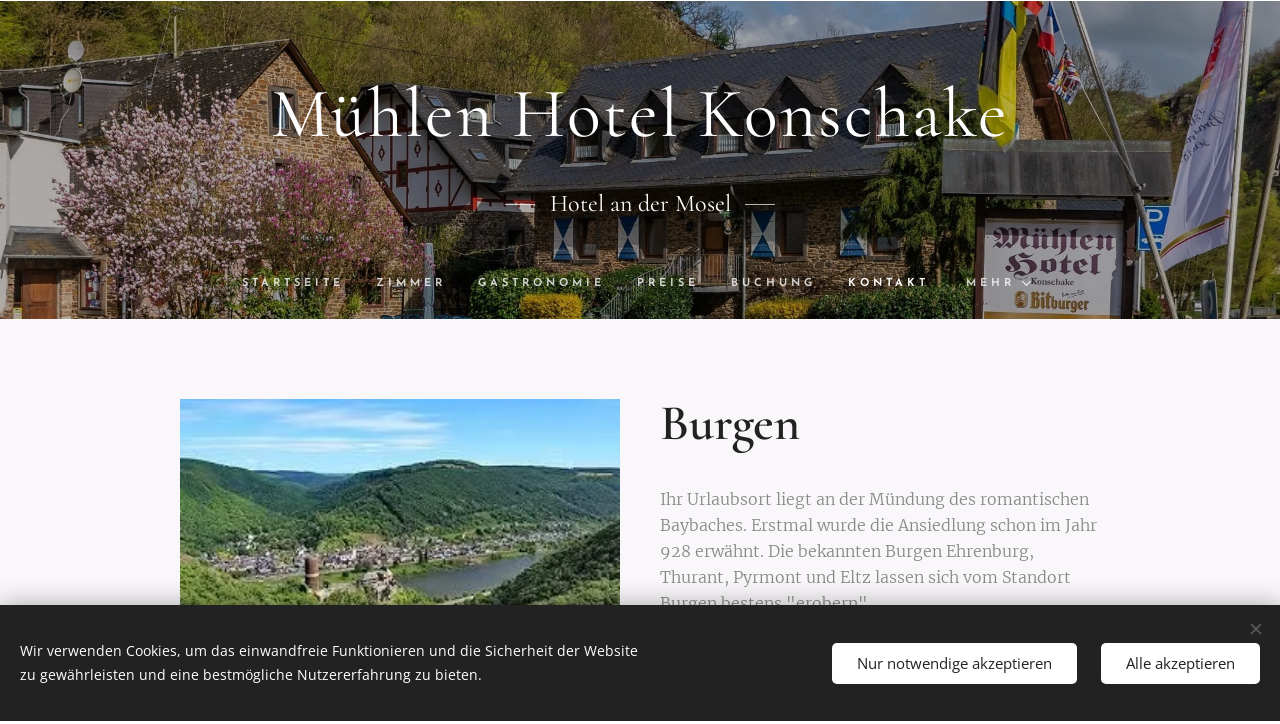

--- FILE ---
content_type: text/html; charset=UTF-8
request_url: https://www.muehlenhotel-konschake.de/kontakt/
body_size: 22346
content:
<!DOCTYPE html>
<html class="no-js" prefix="og: https://ogp.me/ns#" lang="de">
<head><link rel="preconnect" href="https://duyn491kcolsw.cloudfront.net" crossorigin><meta charset="utf-8"><link rel="icon" href="https://duyn491kcolsw.cloudfront.net/files/2d/2di/2div3h.svg?ph=a0fea6b53b" type="image/svg+xml" sizes="any"><link rel="icon" href="https://duyn491kcolsw.cloudfront.net/files/07/07f/07fzq8.svg?ph=a0fea6b53b" type="image/svg+xml" sizes="16x16"><link rel="icon" href="https://duyn491kcolsw.cloudfront.net/files/1j/1j3/1j3767.ico?ph=a0fea6b53b"><link rel="apple-touch-icon" href="https://duyn491kcolsw.cloudfront.net/files/1j/1j3/1j3767.ico?ph=a0fea6b53b"><link rel="icon" href="https://duyn491kcolsw.cloudfront.net/files/1j/1j3/1j3767.ico?ph=a0fea6b53b">
    <meta http-equiv="X-UA-Compatible" content="IE=edge">
    <title>Kontakt :: Muehlenhotel-Konschake</title>
    <meta name="viewport" content="width=device-width,initial-scale=1">
    <meta name="msapplication-tap-highlight" content="no">
    
    <link href="https://duyn491kcolsw.cloudfront.net/files/0r/0rk/0rklmm.css?ph=a0fea6b53b" media="print" rel="stylesheet">
    <link href="https://duyn491kcolsw.cloudfront.net/files/2e/2e5/2e5qgh.css?ph=a0fea6b53b" media="screen and (min-width:100000em)" rel="stylesheet" data-type="cq" disabled>
    <link rel="stylesheet" href="https://duyn491kcolsw.cloudfront.net/files/41/41k/41kc5i.css?ph=a0fea6b53b"><link rel="stylesheet" href="https://duyn491kcolsw.cloudfront.net/files/3b/3b2/3b2e8e.css?ph=a0fea6b53b" media="screen and (min-width:37.5em)"><link rel="stylesheet" href="https://duyn491kcolsw.cloudfront.net/files/2m/2m4/2m4vjv.css?ph=a0fea6b53b" data-wnd_color_scheme_file=""><link rel="stylesheet" href="https://duyn491kcolsw.cloudfront.net/files/23/23c/23cqa3.css?ph=a0fea6b53b" data-wnd_color_scheme_desktop_file="" media="screen and (min-width:37.5em)" disabled=""><link rel="stylesheet" href="https://duyn491kcolsw.cloudfront.net/files/3h/3hq/3hqwz9.css?ph=a0fea6b53b" data-wnd_additive_color_file=""><link rel="stylesheet" href="https://duyn491kcolsw.cloudfront.net/files/14/14l/14lhhy.css?ph=a0fea6b53b" data-wnd_typography_file=""><link rel="stylesheet" href="https://duyn491kcolsw.cloudfront.net/files/40/40p/40pnn3.css?ph=a0fea6b53b" data-wnd_typography_desktop_file="" media="screen and (min-width:37.5em)" disabled=""><script>(()=>{let e=!1;const t=()=>{if(!e&&window.innerWidth>=600){for(let e=0,t=document.querySelectorAll('head > link[href*="css"][media="screen and (min-width:37.5em)"]');e<t.length;e++)t[e].removeAttribute("disabled");e=!0}};t(),window.addEventListener("resize",t),"container"in document.documentElement.style||fetch(document.querySelector('head > link[data-type="cq"]').getAttribute("href")).then((e=>{e.text().then((e=>{const t=document.createElement("style");document.head.appendChild(t),t.appendChild(document.createTextNode(e)),import("https://duyn491kcolsw.cloudfront.net/client/js.polyfill/container-query-polyfill.modern.js").then((()=>{let e=setInterval((function(){document.body&&(document.body.classList.add("cq-polyfill-loaded"),clearInterval(e))}),100)}))}))}))})()</script>
<link rel="preload stylesheet" href="https://duyn491kcolsw.cloudfront.net/files/2p/2p0/2p0jlj.css?ph=a0fea6b53b" as="style"><meta name="description" content="Ihr Urlaubsort liegt an der Mündung des romantischen Baybaches. Erstmal wurde die Ansiedlung schon im Jahr 928 erwähnt. Die bekannten Burgen Ehrenburg, Thurant, Pyrmont und Eltz lassen sich vom Standort Burgen bestens &quot;erobern&quot;."><meta name="keywords" content=""><meta name="generator" content="Webnode 2"><meta name="apple-mobile-web-app-capable" content="no"><meta name="apple-mobile-web-app-status-bar-style" content="black"><meta name="format-detection" content="telephone=no">

<meta property="og:url" content="https://www.muehlenhotel-konschake.de/kontakt/"><meta property="og:title" content="Kontakt :: Muehlenhotel-Konschake"><meta property="og:type" content="article"><meta property="og:description" content="Ihr Urlaubsort liegt an der Mündung des romantischen Baybaches. Erstmal wurde die Ansiedlung schon im Jahr 928 erwähnt. Die bekannten Burgen Ehrenburg, Thurant, Pyrmont und Eltz lassen sich vom Standort Burgen bestens &quot;erobern&quot;."><meta property="og:site_name" content="Muehlenhotel-Konschake"><meta property="og:image" content="https://a0fea6b53b.clvaw-cdnwnd.com/fb779357bd51f0c8d7ab4923e01b89e3/200000008-88a29899b4/700/Unbenannt.png?ph=a0fea6b53b"><meta property="og:article:published_time" content="2023-09-06T00:00:00+0200"><meta name="robots" content="index,follow"><link rel="canonical" href="https://www.muehlenhotel-konschake.de/kontakt/"><script>window.checkAndChangeSvgColor=function(c){try{var a=document.getElementById(c);if(a){c=[["border","borderColor"],["outline","outlineColor"],["color","color"]];for(var h,b,d,f=[],e=0,m=c.length;e<m;e++)if(h=window.getComputedStyle(a)[c[e][1]].replace(/\s/g,"").match(/^rgb[a]?\(([0-9]{1,3}),([0-9]{1,3}),([0-9]{1,3})/i)){b="";for(var g=1;3>=g;g++)b+=("0"+parseInt(h[g],10).toString(16)).slice(-2);"0"===b.charAt(0)&&(d=parseInt(b.substr(0,2),16),d=Math.max(16,d),b=d.toString(16)+b.slice(-4));f.push(c[e][0]+"="+b)}if(f.length){var k=a.getAttribute("data-src"),l=k+(0>k.indexOf("?")?"?":"&")+f.join("&");a.src!=l&&(a.src=l,a.outerHTML=a.outerHTML)}}}catch(n){}};</script></head>
<body class="l wt-page ac-s ac-i ac-n l-default l-d-none b-btn-sq b-btn-s-l b-btn-dn b-btn-bw-1 img-d-n img-t-u img-h-n line-solid b-e-ds lbox-d c-s-n    wnd-fe"><noscript>
				<iframe
				 src="https://www.googletagmanager.com/ns.html?id=GTM-542MMSL"
				 height="0"
				 width="0"
				 style="display:none;visibility:hidden"
				 >
				 </iframe>
			</noscript>

<div class="wnd-page l-page cs-gray-3 ac-gold t-t-fs-s t-t-fw-m t-t-sp-n t-t-d-n t-s-fs-s t-s-fw-m t-s-sp-n t-s-d-n t-p-fs-s t-p-fw-l t-p-sp-n t-h-fs-s t-h-fw-m t-h-sp-n t-bq-fs-s t-bq-fw-m t-bq-sp-n t-bq-d-l t-btn-fw-s t-nav-fw-s t-pd-fw-s t-nav-tt-u">
    <div class="l-w t cf t-10">
        <div class="l-bg cf">
            <div class="s-bg-l">
                
                
            </div>
        </div>
        <header class="l-h cf">
            <div class="sw cf">
	<div class="sw-c cf"><section data-space="true" class="s s-hn s-hn-centered wnd-mt-classic logo-center logo-center sc-m wnd-background-image  wnd-w-narrow hm-hidden menu-default">
	<div class="s-w">
		<div class="s-o">

			<div class="s-bg">
                <div class="s-bg-l wnd-background-image fx-none bgpos-center-center bgatt-scroll overlay-black-light">
                    <picture><source type="image/webp" srcset="https://a0fea6b53b.clvaw-cdnwnd.com/fb779357bd51f0c8d7ab4923e01b89e3/200000055-79aef79af2/700/image-crop-200000003.webp?ph=a0fea6b53b 700w, https://a0fea6b53b.clvaw-cdnwnd.com/fb779357bd51f0c8d7ab4923e01b89e3/200000055-79aef79af2/image-crop-200000003.webp?ph=a0fea6b53b 1920w, https://a0fea6b53b.clvaw-cdnwnd.com/fb779357bd51f0c8d7ab4923e01b89e3/200000055-79aef79af2/image-crop-200000003.webp?ph=a0fea6b53b 2x" sizes="100vw" ><img src="https://a0fea6b53b.clvaw-cdnwnd.com/fb779357bd51f0c8d7ab4923e01b89e3/200000009-88a32899bd/image-crop-200000003.jpeg?ph=a0fea6b53b" width="1920" height="1261" alt="" ></picture>
                    
                </div>
			</div>
			<div class="h-w">

				<div class="n-l">
					<div class="n-l-i slogan-container">
						<div class="s-c">
							<div class="b b-l logo logo-default logo-nb cormorant wnd-logo-with-text logo-70 b-ls-l">
	<div class="b-l-c logo-content">
		<a class="b-l-link logo-link" href="/home/">

			

			

			<div class="b-l-br logo-br"></div>

			<div class="b-l-text logo-text-wrapper">
				<div class="b-l-text-w logo-text">
					<span class="b-l-text-c logo-text-cell">Mühlen Hotel Konschake<br></span>
				</div>
			</div>

		</a>
	</div>
</div>

							<div class="logo-slogan claim"><span class="sit b claim-wings claim-nb cormorant slogan-24">
	<span class="sit-w"><span class="sit-c">Hotel an der Mosel</span></span>
</span>
							</div>
						</div>

						<div class="n-l-w h-f wnd-fixed cf">
							<div class="s-c">
								<div class="n-l-w-i menu-nav">

									<div id="menu-slider">
										<div id="menu-block">
											<nav id="menu"><div class="menu-font menu-wrapper">
	<a href="#" class="menu-close" rel="nofollow" title="Close Menu"></a>
	<ul role="menubar" aria-label="Menü" class="level-1">
		<li role="none" class="wnd-homepage">
			<a class="menu-item" role="menuitem" href="/home/"><span class="menu-item-text">Startseite</span></a>
			
		</li><li role="none">
			<a class="menu-item" role="menuitem" href="/zimmer/"><span class="menu-item-text">Zimmer</span></a>
			
		</li><li role="none">
			<a class="menu-item" role="menuitem" href="/gastronomie/"><span class="menu-item-text">Gastronomie</span></a>
			
		</li><li role="none">
			<a class="menu-item" role="menuitem" href="/preise/"><span class="menu-item-text">Preise</span></a>
			
		</li><li role="none">
			<a class="menu-item" role="menuitem" href="/buchung/"><span class="menu-item-text">Buchung</span></a>
			
		</li><li role="none" class="wnd-active wnd-active-path">
			<a class="menu-item" role="menuitem" href="/kontakt/"><span class="menu-item-text">Kontakt</span></a>
			
		</li><li role="none">
			<a class="menu-item" role="menuitem" href="/wohnmobilstellplatz/"><span class="menu-item-text">Wohnmobilstellplatz</span></a>
			
		</li>
	</ul>
	<span class="more-text">Mehr</span>
</div></nav>
										</div>
									</div>

									<div class="cart-and-mobile">
                                        
										

										<div id="menu-mobile">
											<a href="#" id="menu-submit"><span></span>Menü</a>
										</div>
									</div>

								</div>
							</div>
						</div>

					</div>
				</div>
			</div>
		</div>
	</div>
</section></div>
</div>
        </header>
        <main class="l-m cf">
            <div class="sw cf">
	<div class="sw-c cf"><section class="s s-hm s-hm-hidden wnd-h-hidden cf sc-w   hn-centered"></section><section class="s s-basic cf sc-b   wnd-w-narrow wnd-s-normal wnd-h-auto">
	<div class="s-w cf">
		<div class="s-o s-fs cf">
			<div class="s-bg cf">
				<div class="s-bg-l">
                    
					
				</div>
			</div>
			<div class="s-c s-fs cf">
				<div class="ez cf">
	<div class="ez-c"><div class="cw cf">
	<div class="cw-c cf"><div class="c cf" style="width:50%;">
	<div class="c-c cf"><div class="b-img b-img-default b b-s cf wnd-orientation-landscape wnd-type-image img-s-n" style="margin-left:0;margin-right:0;" id="wnd_ImageBlock_188224">
	<div class="b-img-w">
		<div class="b-img-c" style="padding-bottom:62.11%;text-align:center;">
            <picture><source type="image/webp" srcset="https://a0fea6b53b.clvaw-cdnwnd.com/fb779357bd51f0c8d7ab4923e01b89e3/200000050-b01c0b01c4/450/Unbenannt.webp?ph=a0fea6b53b 285w, https://a0fea6b53b.clvaw-cdnwnd.com/fb779357bd51f0c8d7ab4923e01b89e3/200000050-b01c0b01c4/700/Unbenannt.webp?ph=a0fea6b53b 285w, https://a0fea6b53b.clvaw-cdnwnd.com/fb779357bd51f0c8d7ab4923e01b89e3/200000050-b01c0b01c4/Unbenannt.webp?ph=a0fea6b53b 285w" sizes="(min-width: 600px) calc(100vw * 0.75), 100vw" ><img id="wnd_ImageBlock_188224_img" src="https://a0fea6b53b.clvaw-cdnwnd.com/fb779357bd51f0c8d7ab4923e01b89e3/200000008-88a29899b4/Unbenannt.png?ph=a0fea6b53b" alt="" width="285" height="177" loading="lazy" style="top:0%;left:0%;width:100%;height:100%;position:absolute;" ></picture>
			</div>
		
	</div>
</div></div>
</div><div class="c cf" style="width:50%;">
	<div class="c-c cf"><div class="b b-text cf">
	<div class="b-c b-text-c b-s b-s-t60 b-s-b60 b-cs cf"><h1><b>Burgen</b></h1>

<p>Ihr Urlaubsort liegt an der Mündung des romantischen Baybaches. Erstmal wurde die Ansiedlung schon im Jahr 928 erwähnt. Die bekannten Burgen Ehrenburg, Thurant, Pyrmont und Eltz lassen sich vom Standort Burgen bestens "erobern".</p><p>Die Ortsgemeinde Burgen gehört zur Verbandsgemeinde Rhein-Mosel und damit zur sonnigen Untermosel. Mit dem Auto erreichen Sie Burgen über die A48, A61, die Moseluferstraße B49 und auch über die Hunsrückhöhenstraße.</p>
</div>
</div></div>
</div></div>
</div></div>
</div>
			</div>
		</div>
	</div>
</section><section class="s s-basic cf sc-w   wnd-w-narrow wnd-s-normal wnd-h-auto">
	<div class="s-w cf">
		<div class="s-o s-fs cf">
			<div class="s-bg cf">
				<div class="s-bg-l">
                    
					
				</div>
			</div>
			<div class="s-c s-fs cf">
				<div class="ez cf">
	<div class="ez-c"><div class="cw cf">
	<div class="cw-c cf"><div class="c cf" style="width:50%;">
	<div class="c-c cf"><div class="b-img b-img-default b b-s cf wnd-orientation-landscape wnd-type-image img-s-n" style="margin-left:0;margin-right:0;" id="wnd_ImageBlock_294348">
	<div class="b-img-w">
		<div class="b-img-c" style="padding-bottom:66.72%;text-align:center;">
            <picture><source type="image/webp" srcset="https://a0fea6b53b.clvaw-cdnwnd.com/fb779357bd51f0c8d7ab4923e01b89e3/200000051-1785e17863/450/Parkplatz.webp?ph=a0fea6b53b 450w, https://a0fea6b53b.clvaw-cdnwnd.com/fb779357bd51f0c8d7ab4923e01b89e3/200000051-1785e17863/700/Parkplatz.webp?ph=a0fea6b53b 700w, https://a0fea6b53b.clvaw-cdnwnd.com/fb779357bd51f0c8d7ab4923e01b89e3/200000051-1785e17863/Parkplatz.webp?ph=a0fea6b53b 1920w" sizes="(min-width: 600px) calc(100vw * 0.75), 100vw" ><img id="wnd_ImageBlock_294348_img" src="https://a0fea6b53b.clvaw-cdnwnd.com/fb779357bd51f0c8d7ab4923e01b89e3/200000031-44f2c44f2f/Parkplatz.jpg?ph=a0fea6b53b" alt="" width="1920" height="1281" loading="lazy" style="top:0%;left:0%;width:100%;height:100%;position:absolute;" ></picture>
			</div>
		
	</div>
</div></div>
</div><div class="c cf" style="width:50%;">
	<div class="c-c cf"><div class="b b-text cf">
	<div class="b-c b-text-c b-s b-s-t60 b-s-b60 b-cs cf"><p>Parkplatz direkt vorm Haus</p></div>
</div></div>
</div></div>
</div></div>
</div>
			</div>
		</div>
	</div>
</section><section class="s s-basic cf sc-w   wnd-w-narrow wnd-s-normal wnd-h-auto">
	<div class="s-w cf">
		<div class="s-o s-fs cf">
			<div class="s-bg cf">
				<div class="s-bg-l">
                    
					
				</div>
			</div>
			<div class="s-c s-fs cf">
				<div class="ez cf">
	<div class="ez-c"><div class="cw cf">
	<div class="cw-c cf"><div class="c cf" style="width:64.1%;">
	<div class="c-c cf"><div class="b b-map b-s" style="margin-left:0%;margin-right:0%;">
	<div class="b-c" id="wnd_MapBlock_726723_container" style="position:relative;padding-bottom:50.33%;">
		<iframe src="https://www.google.com/maps/embed?pb=!1m18!1m12!1m3!1d3976!2d7.391775!3d50.2092355!2m3!1f0!2f0!3f0!3m2!1i1024!2i768!4f13.1!3m3!1m2!1s0x0%3A0x0!2sBaybachstra%C3%9Fe+50%2C+56332+Burgen!5e0!3m2!1sde!2sDE!4v1768740888000" style="position:absolute;top:0%;left:0%;width:100%;height:100%;" loading="lazy"></iframe>
	</div>
</div></div>
</div><div class="c cf" style="width:35.9%;">
	<div class="c-c cf"><div class="b b-text cf">
	<div class="b-c b-text-c b-s b-s-t60 b-s-b60 b-cs cf"><h1><strong>KONTAKTIEREN SIE UNS</strong></h1>

<h3><em>Wir freuen uns auf Ihren Besuch</em></h3>

<p><strong><font>Mühlen Hotel Konschake</font></strong><br>Baybachstraße 50, 56332 Burgen</p>

<p><strong><font>Telefonnummer</font></strong><br>
<a href="tel:02605776">+49&nbsp;(0)2605 776</a></p>

<p><strong><font>E-Mail</font></strong><br><a href="mailto:muehlenhotel-konschake@t-online.de" target="_blank">
muehlenhotel-konschake@t-online.de</a>&nbsp;</p>
</div>
</div></div>
</div></div>
</div></div>
</div>
			</div>
		</div>
	</div>
</section><section class="s s-basic cf sc-w   wnd-w-narrow wnd-s-normal wnd-h-auto">
	<div class="s-w cf">
		<div class="s-o s-fs cf">
			<div class="s-bg cf">
				<div class="s-bg-l">
                    
					
				</div>
			</div>
			<div class="s-c s-fs cf">
				<div class="ez cf wnd-no-cols">
	<div class="ez-c"><div class="b b-text cf">
	<div class="b-c b-text-c b-s b-s-t60 b-s-b60 b-cs cf"><p class="wnd-align-center"><font class="wsw-31 wnd-font-size-110"><strong>Allgemeine Geschäftsbedingungen</strong></font></p><h1 class="wnd-align-center" align="left">

      </h1><h1 align="left"><strong><font class="wnd-font-size-30">Liebe Gäste, <br></font></strong></h1><p align="left"><em><strong>vorab möchten wir Sie aufgrund von Corona darauf hinweisen, dass die gesetzlichen Vorgaben sowie länder- und bundesländerabhängigen Regulierungen gelten und es zu Einschränkungen der Inklusivleistungen und einer Hygieneabgabe kommen kann. </strong></em><br></p><p align="left"><br></p><p align="left">Wir werden uns alle Mühe geben, Ihnen Ihren Aufenthalt so angenehm wie möglich zu gestalten. Dazu gehört auch, dass Sie genau wissen, welche Leistungen wir erbringen, wofür wir einstehen und welche Verbindlichkeiten Sie uns gegenüber haben. Beachten Sie daher die folgenden allgemeinen Geschäftsbedingungen, die das Vertragsverhältnis zwischen Ihnen und uns regeln und Sie mit Ihrer Buchung anerkennen.</p><h1 class="wnd-align-center" align="left">  


      </h1><h2 align="left"><font class="wnd-font-size-50"><b>1. Abschluss des Vertrages</b></font></h2><h1 class="wnd-align-center" align="left">
      </h1><p align="left"><font class="wnd-font-size-90">Der Vertrag ist abgeschlossen, sobald das/die Zimmer/Räume oder sonstige Leistungen bestellt und zugesagt oder falls eine Zusage aus Zeitgründen nicht mehr möglich ist, bereitgestellt wird/werden. Der Besteller haftet als Auftraggeber für alle Verpflichtungen aus diesem Vertrag gesamtschuldnerisch. Gruppen- und Reiseveranstalter haben die genaue Teilnehmerliste bis 4 Wochen vor der Ankunft zur Verfügung zu stellen. Eine Änderung der Zimmerzahl plus/minus 10% ist bis 2 Wochen vor Anreise kostenlos möglich.</font></p><h1 class="wnd-align-center" align="left">  


      </h1><h2 align="left"><font class="wnd-font-size-50"><b>2. An- und Abreise</b></font></h2><h1 class="wnd-align-center" align="left">
      </h1><p align="left"><font class="wnd-font-size-80">Der garantierte Zimmerbezug ist nicht vor 15:00 Uhr des Anreisetages möglich. Sollten die Zimmer früher bezugsfertig sein, dann ist auch ein früherer Bezug der Zimmer möglich, allerdings können wir das nicht garantieren. Die Zimmerfreigabe hat bis 10:00 Uhr des Abreisetages zu erfolgen. Längeres Verbleiben ist nur nach Rücksprache mit der Rezeption möglich und ist am Vorabend der Rezeption mitzuteilen. Reservierte Zimmer müssen bis 18:00 Uhr bezogen werden. Ist dies nicht geschehen, kann das Hotel über das Zimmer verfügen, sofern nicht ausdrücklich eine spätere Ankunft vereinbart wurde. Das entbindet aber nicht von den Stornokosten.</font></p><h1 class="wnd-align-center" align="left">  


      </h1><h2 align="left"><font class="wnd-font-size-50"><b>3. Leistungen und Preise</b></font></h2><h1 class="wnd-align-center" align="left">
      </h1><p align="left"><font class="wnd-font-size-90">Die vertraglichen Leistungen ergeben sich aus den Angaben in der Reservierungsbestätigung. Die vereinbarten Preise sind inklusiv Preise. Eine Erhöhung der MwSt. nach Vertragsabschluss geht zu Lasten des Auftraggebers. Alle Preise gelten in Euro. <br>Bei Fremdleistungen, das heißt Veranstaltungen von Alleinunterhaltern, Musiker oder ähnliches können wir keine Gewährleistung für deren Erscheinen übernehmen. Sollten diese, aus vom Hotel nicht zu verantwortenden Gründen, ausfallen, können keine Rechtsansprüche an das Hotel geltend gemacht werden.</font></p><h1 class="wnd-align-center" align="left">  


      </h1><h2 align="left"><font class="wnd-font-size-50"><b>4. Zahlungen</b></font></h2><h1 class="wnd-align-center" align="left">
      </h1><p align="left"><font class="wnd-font-size-90">Für die Reservierungen kann das Hotel eine Vorauszahlung von 60% des vereinbarten Preises verlangen. Geht diese Vorauszahlung nicht innerhalb von 2 Wochen nach Aufforderung auf unserem Konto ein, so ist das Hotel zum Vertragsrücktritt berechtigt und muss unverzüglich mitgeteilt werden. Wenn zwischen den Partnern nichts anderes schriftlich vereinbart worden ist, erfolgt die Zahlung bei Anreise. Sofern eine Vereinbarung über Bezahlung gegen Rechnung getroffen wurde, hat der Besteller die Rechnung spätestens 10 Tage vom Rechnungsdatum an zu begleichen.</font></p><h1 class="wnd-align-center" align="left">  


      </h1><h2 align="left"><b><font class="wnd-font-size-50">5.</font><font class="wnd-font-size-110"><font class="wnd-font-size-50"> Rücktritt</font></font></b></h2><h1 class="wnd-align-center" align="left">
      <b></b><font class="wnd-font-size-110"></font></h1><p align="left"><font class="wnd-font-size-90">Sämtliche Rücktritte müssen in Schriftform erfolgen. Wir gewähren bei <strong>Individualanreisen</strong> eine kostenfreie Stornierung bei Einhaltung einer Stornierungsfrist bis <strong>6 Wochen</strong> vor der Anreise. Bei Stornierungen bis <strong>4 Wochen</strong> vor der Anreise kann eine Stornogebühr in Höhe von 60% der gebuchten Leistungen in Rechnung gestellt werden.</font></p><p align="left"><font class="wnd-font-size-90">Bei Stornierungen weniger als 2 Wochen vor der Anreise und bei Nichtinanspruchnahme der vertraglichen Leistungen ist der Gast verpflichtet, bei der Übernachtungsvereinbarung</font></p><ul><li><div><font class="wnd-font-size-80">einschließlich Frühstück = 70%</font></div></li><li><p><font class="wnd-font-size-80">bei der Halbpension = 70%</font></p></li>
</ul><div align="left">
<font class="wnd-font-size-110"></font></div><p align="left"><font class="wnd-font-size-90">des vereinbarten Preises für die Dauer der Reservierung zu zahlen.&nbsp;</font></p><p align="left"><font class="wnd-font-size-90">Bei Stornierung weiniger als 1 Woche vor der Anreise und bei Nichtinanspruchnahme der vertraglichen Leistungen ist der Gast verpflichtet, bei der Übernachtungsvereinbarung</font></p><font class="wnd-font-size-80"><ul><li><div>einschließlich Frühstück = 80%</div></li><li><p>bei der Halbpension = 80%</p></li></ul></font><p><font class="wnd-font-size-90">des vereinbarten Preises für die Dauer der Reservierung zu zahlen.</font></p><p align="left"><font class="wnd-font-size-80">Unser Haus ist nach Treu und Glauben gehalten, nicht in Anspruch genommene Zimmer anderweitig zu vermieten, um Ausfälle zu vermeiden. Bei vorzeitigem Abbruch des Aufenthaltes, aus vom Hotel nicht zu vertretenden Gründen, berechnen wir eine Ausfallgebühr von 80% der nicht in Anspruch genommenen Leistungen. <br>Wir empfehlen den Abschluss einer Reiserücktrittsversicherung- entweder bei Ihrer Hausbank, Reisebüro oder eventuell sind Sie über eine Kreditkarte abgedeckt.</font></p><div align="left">
<font class="wnd-font-size-110"></font></div><p align="left"><font class="wnd-font-size-80">Für <strong>Gruppenreservierungen</strong> durch Reiseveranstalter und Reisebüros gelten folgende Abbestellungs- und Umbestellungsfristen:</font></p><div align="left">
<font class="wnd-font-size-110"></font></div><ul><div align="left">
<font class="wnd-font-size-110"></font></div><li><div align="left"><font class="wnd-font-size-80">bis 8 Wochen vor Ankunft = kostenlose Abbestellung</font></div></li><div align="left">
<font class="wnd-font-size-110"></font></div><li><div align="left"><font class="wnd-font-size-80">bis 4 Wochen vor Ankunft = Zahlung von 60% des vereinbarten Preises.</font></div></li><div align="left">
<font class="wnd-font-size-110"></font></div></ul><div align="left">
<font class="wnd-font-size-110"></font></div><p align="left"><font class="wnd-font-size-80">Wenn später als <strong>2 Wochen</strong> vor der Ankunft abbestellt wird oder die Teilnehmerzahl gemäß Vereinbarung um mehr als 10% abnimmt, zahlt der Besteller für die betreffende Anzahl der Teilnehmer 80% des vereinbarten Preises, soweit die betreffenden Zimmer nicht an andere Gäste vermietet werden können. Soweit dem Hotel darüber hinaus aufgrund der Bestellung besondere Kosten entstanden sind, sind diese in voller Höhe vom Besteller zu ersetzten (z.B. Musiker, Buffet etc.).</font></p><div align="left">  


      <font class="wnd-font-size-110"></font></div><h2 align="left"><font class="wnd-font-size-50"><b>6. Haftung</b></font></h2><h1 class="wnd-align-center" align="left">
      </h1><p align="left"><font class="wnd-font-size-90">Der Vertragspartner des Hotels bzw. der Gast als solcher oder als Gastgeber haftet dem Hotelier in vollem Umfang für durch sie selbst oder ihrer Gäste verursachte Schäden. Eine vom Vertrag abweichende Nutzung der überlassenen Räume berechtigt das Hotel zur fristlosen Kündigung des Vertrages. Hierdurch wird der Anspruch auf das vereinbarte Entgelt nicht gemindert. Das Hotel behält sich vor, von dem Vertrag zurückzutreten wenn die Erbringung der Leistung durch höhere Gewalt oder Arbeitskampfmaßnahmen unmöglich geworden ist, ohne dass hieraus Schadensersatzansprüche hergeleitet werden können. Das Hotel haftet für die Richtigkeit der Leistungsbeschreibung in Prospekten sowie für die ordungsgemäße Erbringung der vertraglich vereinbarten Leistungen.</font></p><h1 class="wnd-align-center" align="left">  


      </h1><h2 align="left"><font class="wnd-font-size-50"><b>7. Schlussbestimmung</b></font></h2><h1 class="wnd-align-center" align="left">
      </h1><p align="left"><font class="wnd-font-size-90">Im Kaufmännischen Verkehr sind Erfüllungsort und Gerichtsstand der Sitz des Hotels. Mündliche Abreden werden erst wirksam, wenn das Hotel diese schriftlich bestätigt hat. Sollten einzelne Bestimmungen dieser allgemeinen Geschäftsbedingung unwirksam sein, so berührt dies die Gültigkeit der anderen Bestimmungen nicht.</font></p><p align="left"><font class="wnd-font-size-90"><br></font></p><h2 class="wnd-align-center"><font class="wsw-31 wnd-font-size-90"><strong>Datenschutzhinweise</strong></font></h2><font class="wsw-31"><p><font class="wsw-05 wnd-font-size-90">Mühlen Hotel Konschake</font></p><p><font class="wsw-05 wnd-font-size-90">Inhaber: Petra Konschake</font></p><p><font class="wsw-05 wnd-font-size-90">Baybachstraße 50, 56332 Burgen</font></p><p>
</p><p><strong><font class="wsw-05 wnd-font-size-90">Inhalt:</font></strong></p><p>
</p><p><font class="wsw-05 wnd-font-size-90">1. Name und Kontaktdaten der verantwortlichen Stelle</font></p><p>
</p><p><font class="wsw-05 wnd-font-size-90">2. Erhebung und Speicherung personenbezogener Daten; Art, Zweck und Verwendung</font></p><p>
</p><p><font class="wsw-05 wnd-font-size-90">3. Weitergabe von Daten an Dritte</font></p><p>
</p><p><font class="wsw-05 wnd-font-size-90">4. Ihre Rechte als betroffene Person</font></p><p>
</p><p><font class="wsw-05 wnd-font-size-90">5. Ihr Recht auf Widerspruch</font></p><p>
</p><p><font class="wsw-05 wnd-font-size-90">6. Datenverarbeitung über unsere Website</font></p><p>
</p><p><strong><font class="wsw-05 wnd-font-size-90">1. Name und Kontaktdaten der verantwortlichen Stelle</font></strong></p><p>
</p><p><font class="wsw-05 wnd-font-size-90">Diese Datenschutzhinweise gelten für uns,</font></p><p>
</p><p><font class="wsw-05 wnd-font-size-90">Mühlen Hotel Konschake</font></p><p>
</p><p><font class="wsw-05 wnd-font-size-90">Inhaber: Petra Konschake</font></p><p>
</p><p>B<font class="wsw-05 wnd-font-size-90">aybachstraße 50</font></p><p>
</p><p><font class="wsw-05 wnd-font-size-90">56332 Burgen</font></p><p>
</p><p><font class="wsw-05 wnd-font-size-90">Tel.: 02605-776</font></p><p>
</p><p><font class="wsw-05 wnd-font-size-90">Fax: 02605-2059</font></p><p>
</p><p><font class="wsw-05 wnd-font-size-90">E-Mail: muehlenhotel-konschake@t-online.de,</font></p><p>
</p><p><font class="wsw-05 wnd-font-size-90">als verantwortliche Stelle.</font></p><p>
</p><p><strong><font class="wsw-05 wnd-font-size-90">2. Erhebung und Speicherung personenbezogener Daten; Art, Zweck und Verwendung</font></strong></p><p>
</p><p><font class="wsw-05 wnd-font-size-90">Wenn Sie uns beauftragen, werden folgende Informationen erhoben:</font></p><p>
</p><p><font class="wsw-05 wnd-font-size-90">- Anrede, Titel, Vorname, Nachname</font></p><p>
</p><p><font class="wsw-05 wnd-font-size-90">- Anschrift</font></p><p>
</p><p><font class="wsw-05 wnd-font-size-90">- E-Mail-Adresse</font></p><p>
</p><p><font class="wsw-05 wnd-font-size-90">- Telefonnummer (Festnetz und/oder Mobilfunk)</font></p><p>
</p><p><font class="wsw-05 wnd-font-size-90">- ggf. Faxnummer (wenn vorhanden &amp; gewünscht)</font></p><p>
</p><p><font class="wsw-05 wnd-font-size-90">- ggf. Kreditkarten Daten</font></p><p>
</p><p><font class="wsw-05 wnd-font-size-90">- ggf. Geburtsdatum</font></p><p>
</p><p><font class="wsw-05 wnd-font-size-90">Außerdem werden alle Informationen erhoben, die für die Erfüllung des Vertrages<br>
mit Ihnen notwendig sind.</font></p><p>
</p><p><font class="wsw-05 wnd-font-size-90">Die Erhebung der personenbezogenen Daten erfolgt,</font></p><p>
</p><p><font class="wsw-05 wnd-font-size-90">- um Sie als Kunden identifizieren zu können;</font></p><p>
</p><p><font class="wsw-05 wnd-font-size-90">- um Sie angemessen beraten zu können;</font></p><p>
</p><p><font class="wsw-05 wnd-font-size-90">- um unsere vertraglichen Pflichten Ihnen gegenüber erfüllen zu können;</font></p><p>
</p><p><font class="wsw-05 wnd-font-size-90">- um unseren gesetzlichen Verpflichtungen nachkommen zu können:</font></p><p>
</p><p><font class="wsw-05 wnd-font-size-90">- zur Korrespondenz mit Ihnen;</font></p><p>
</p><p><font class="wsw-05 wnd-font-size-90">- zur Rechnungsstellung bzw. ggf. im Rahmen des Mahnwesens;</font></p><p>
</p><p><font class="wsw-05 wnd-font-size-90">- zu Zwecken der zulässigen Direktwerbung;</font></p><p>
</p><p>- zur Geltendmachung etwaiger Ansprüche gegen Sie.</p><p>
</p><p><font class="wsw-05 wnd-font-size-90">Die Verarbeitung der personenbezogenen Daten erfolgt anlässlich Ihrer Anfrage<br>
bei uns und ist zu den genannten Zwecken für die Bearbeitung Ihres Auftrags und<br>
für die Erfüllung von Verpflichtungen aus dem zugrundeliegenden Vertrag<br>
erforderlich.</font></p><p>
</p><p><font class="wsw-05 wnd-font-size-90">Die erhobenen personenbezogenen Daten werden bis zum Ablauf der gesetzlichen<br>
Aufbewahrungspflicht für Kaufleute (6, 8 oder 10 Jahre nach Ablauf des<br>
Kalenderjahres, in dem das Vertragsverhältnis beendet wurde,) gespeichert und<br>
danach gelöscht. Dies gilt ausnahmsweise nicht, wenn wir aufgrund von steuer-<br>
oder handelsrechtlichen Aufbewahrungspflichten (gemäß HGB, StGB oder AO) zu<br>
einer längeren Speicherung verpflichtet sind oder wenn Sie in eine darüber<br>
hinausgehende Speicherung eingewilligt haben.</font></p><p>
</p><p><strong><font class="wsw-05 wnd-font-size-90">3. Weitergabe von Daten an Dritte</font></strong></p><p>
</p><p><font class="wsw-05 wnd-font-size-90">Eine Übermittlung Ihrer personenbezogenen Daten an Dritte findet grundsätzlich<br>
nicht statt. Ausnahmen hiervon gelten nur, soweit dies für die Abwicklung von<br>
Vertragsverhältnissen mit Ihnen erforderlich ist. Hierzu zählt insbesondere die<br>
Weitergabe an von uns beauftragte Dienstleister (sog. Auftragsverarbeiter) oder<br>
sonstige Dritte, deren Tätigkeit für die Vertragsdurchführung erforderlich ist<br>
(z.B. Versandunternehmen oder Banken). Die weitergegebenen Daten dürfen von den<br>
Dritten ausschließlich zu den genannten Zwecken verwendet werden.</font></p><p>
</p><p><strong><font class="wsw-05 wnd-font-size-90">4. Ihre Rechte als betroffene Person</font></strong></p><p>
</p><p><font class="wsw-05 wnd-font-size-90">Ihnen als von der Datenverarbeitung betroffenen Person stehen verschiedene<br>
Rechte zu:</font></p><p>
</p><p><font class="wsw-05 wnd-font-size-90">- Widerrufsrecht: Von Ihnen erteilte Einwilligungen können Sie jederzeit uns<br>
gegenüber widerrufen. Die Datenverarbeitung, die auf der widerrufenen<br>
Einwilligung beruht, darf dann für die Zukunft nicht mehr fortgeführt werden.</font></p><p>
</p><p><font class="wsw-05 wnd-font-size-90">- Auskunftsrecht: Sie können Auskunft über Ihre von uns verarbeiteten<br>
personenbezogenen Daten verlangen. Dies gilt insbesondere für die Zwecke der<br>
Datenverarbeitungen, die Kategorien der personenbezogenen Daten, ggf. die<br>
Kategorien von Empfängern, die Speicherdauer, ggf. die Herkunft Ihrer Daten<br>
sowie ggf. für das Bestehen einer automatisierten Entscheidungsfindung<br>
einschließlich Profiling und ggf. aussagekräftigen Informationen zu deren Details.</font></p><p>
</p><p><font class="wsw-05 wnd-font-size-90">- Berichtigungsrecht: Sie können die Berichtigung unrichtiger oder die<br>
Vervollständigung Ihrer bei uns gespeicherten personenbezogenen Daten verlangen.</font></p><p>
</p><p><font class="wsw-05 wnd-font-size-90">- Löschungsrecht: Sie können die Löschung Ihrer bei uns gespeicherten<br>
personenbezogenen Daten verlangen, soweit deren Verarbeitung nicht zur Ausübung<br>
des Rechts auf freie Meinungsäußerung und Information, zur Erfüllung einer<br>
rechtlichen Verpflichtung, aus Gründen des öffentlichen Interesses oder zur<br>
Geltendmachung, Ausübung oder Verteidigung von Rechtsansprüchen erforderlich ist.</font></p><p>
</p><p><font class="wsw-05 wnd-font-size-90">- Recht auf Einschränkung der Verarbeitung: Sie können die Einschränkung der<br>
Verarbeitung Ihrer personenbezogenen Daten verlangen, soweit die Richtigkeit der<br>
Daten von Ihnen bestritten wird, die Verarbeitung unrechtmäßig ist, Sie aber<br>
deren Löschung ablehnen. Außerdem steht Ihnen dieses Recht zu, wenn wir die<br>
Daten nicht mehr benötigen, Sie diese jedoch zur Geltendmachung, Ausübung oder<br>
Verteidigung von Rechtsansprüchen benötigen. Darüber hinaus haben Sie dieses<br>
Recht, wenn Sie Widerspruch gegen die Verarbeitung Ihrer personenbezogenen Daten<br>
eingelegt haben;</font></p><p>
</p><p><font class="wsw-05 wnd-font-size-90">- Recht auf Datenübertragbarkeit: Sie können verlangen, dass wir Ihnen Ihre<br>
personenbezogenen Daten, die Sie uns bereitgestellt haben, in einem<br>
strukturierten, gängigen und maschinenlesebaren Format übermitteln. Alternativ<br>
können Sie die direkte Übermittlung der von Ihnen uns bereitgestellten<br>
personenbezogenen Daten an einen anderen Verantwortlichen verlangen, soweit dies<br>
möglich ist.</font></p><p>
</p><p><font class="wsw-05 wnd-font-size-90">- Beschwerderecht: Sie können sich bei der für uns zuständigen Aufsichtsbehörde<br>
beschweren, z.B. wenn Sie der Ansicht sind, dass wir Ihre personenbezogenen<br>
Daten in unrechtmäßiger Weise verarbeiten. Die für uns zuständige Behörde ist:<br>
Landesbeauftragte für den Datenschutz und die Informationsfreiheit Rheinland-Pfalz<br>
Behörde in Mainz, Rheinland-Pfalz<br>
Adresse: Hintere Bleiche 34, 55116 Mainz</font></p><p>
</p><p><strong><font class="wsw-05 wnd-font-size-90">5. Ihr Recht auf Widerspruch</font></strong></p><p>
</p><p><font class="wsw-05 wnd-font-size-90">Sofern wir Ihre personenbezogenen Daten auf Basis eines berechtigten Interesses<br>
verarbeiten, haben Sie das Recht, Widerspruch gegen diese Verarbeitung<br>
einzulegen. Möchten Sie von Ihrem Widerspruchsrecht Gebrauch machen, genügt eine<br>
Mitteilung in Textform. Sie können uns also gerne anschreiben, ein Fax schicken<br>
oder sich per E-Mail an uns wenden. Unsere Kontaktdaten finden Sie unter Punkt<br>
1. dieser Datenschutzhinweise.</font></p><p>
</p><p><strong><font class="wsw-05 wnd-font-size-90">6. Datenverarbeitung online</font></strong></p><p>
</p><p><font class="wsw-05 wnd-font-size-90">Auch über unsere Internetseite mühlenhotel-konschake.de erfolgt die Verarbeitung<br>
bestimmter personenbezogener Daten, u.a. der IP-Adresse der Website-Besucher.</font></p></font><font class="wsw-31"><p><strong></strong><i></i><u></u><sub></sub><sup></sup><strike></strike><font class="wsw-05"></font><font class="wnd-font-size-90"></font><br></p></font><h1 class="wnd-align-center"></h1><h1 align="left"><strong><font class="wnd-font-size-40">Burgen, März 2021</font></strong><br></h1>
</div>
</div></div>
</div>
			</div>
		</div>
	</div>
</section></div>
</div>
        </main>
        <footer class="l-f cf">
            <div class="sw cf">
	<div class="sw-c cf"><section data-wn-border-element="s-f-border" class="s s-f s-f-double s-f-simple sc-w   wnd-w-narrow wnd-s-higher">
	<div class="s-w">
		<div class="s-o">
			<div class="s-bg">
                <div class="s-bg-l">
                    
                    
                </div>
			</div>
			<div class="s-c s-f-l-w s-f-border">
				<div class="s-f-l b-s b-s-t0 b-s-b0">
					<div class="s-f-l-c s-f-l-c-first">
						<div class="s-f-cr"><span class="it b link">
	<span class="it-c">Baybachstraße 50, 56332 Burgen</span>
</span></div>
						<div class="s-f-cr"><span class="it b link">
	<span class="it-c">Alle Rechte vorbehalten&nbsp;2021</span>
</span></div>
					</div>
					<div class="s-f-l-c s-f-l-c-last">
						<div class="s-f-sf">
                            <span class="sf b">
<span class="sf-content sf-c link"></span>
</span>
                            <span class="sf-cbr link">
    <a href="#" rel="nofollow">Cookies</a>
</span>
                            
                            
                            
                        </div>
                        <div class="s-f-l-c-w">
                            <div class="s-f-lang lang-select cf">
	
</div>
                            <div class="s-f-ccy ccy-select cf">
	
</div>
                        </div>
					</div>
				</div>
			</div>
		</div>
	</div>
</section></div>
</div>
        </footer>
    </div>
    
</div>
<section class="cb cb-dark" id="cookiebar" style="display:none;" id="cookiebar" style="display:none;">
	<div class="cb-bar cb-scrollable">
		<div class="cb-bar-c">
			<div class="cb-bar-text">Wir verwenden Cookies, um das einwandfreie Funktionieren und die Sicherheit der Website zu gewährleisten und eine bestmögliche Nutzererfahrung zu bieten.</div>
			<div class="cb-bar-buttons">
				<button class="cb-button cb-close-basic" data-action="accept-necessary">
					<span class="cb-button-content">Nur notwendige akzeptieren</span>
				</button>
				<button class="cb-button cb-close-basic" data-action="accept-all">
					<span class="cb-button-content">Alle akzeptieren</span>
				</button>
				
			</div>
		</div>
        <div class="cb-close cb-close-basic" data-action="accept-necessary"></div>
	</div>

	<div class="cb-popup cb-light close">
		<div class="cb-popup-c">
			<div class="cb-popup-head">
				<h3 class="cb-popup-title">Erweiterte Einstellungen</h3>
				<p class="cb-popup-text">Hier können Sie Ihre bevorzugten Cookie-Einstellungen anpassen. Aktivieren oder deaktivieren Sie die folgenden Kategorien und speichern Sie Ihre Auswahl.</p>
			</div>
			<div class="cb-popup-options cb-scrollable">
				<div class="cb-option">
					<input class="cb-option-input" type="checkbox" id="necessary" name="necessary" readonly="readonly" disabled="disabled" checked="checked">
                    <div class="cb-option-checkbox"></div>
                    <label class="cb-option-label" for="necessary">Notwendige Cookies</label>
					<div class="cb-option-text"></div>
				</div>
			</div>
			<div class="cb-popup-footer">
				<button class="cb-button cb-save-popup" data-action="advanced-save">
					<span class="cb-button-content">Speichern</span>
				</button>
			</div>
			<div class="cb-close cb-close-popup" data-action="close"></div>
		</div>
	</div>
</section>

<script src="https://duyn491kcolsw.cloudfront.net/files/3e/3em/3eml8v.js?ph=a0fea6b53b" crossorigin="anonymous" type="module"></script><script>document.querySelector(".wnd-fe")&&[...document.querySelectorAll(".c")].forEach((e=>{const t=e.querySelector(".b-text:only-child");t&&""===t.querySelector(".b-text-c").innerText&&e.classList.add("column-empty")}))</script>


<script src="https://duyn491kcolsw.cloudfront.net/client.fe/js.compiled/lang.de.2086.js?ph=a0fea6b53b" crossorigin="anonymous"></script><script src="https://duyn491kcolsw.cloudfront.net/client.fe/js.compiled/compiled.multi.2-2193.js?ph=a0fea6b53b" crossorigin="anonymous"></script><script>var wnd = wnd || {};wnd.$data = {"image_content_items":{"wnd_ThumbnailBlock_696592":{"id":"wnd_ThumbnailBlock_696592","type":"wnd.pc.ThumbnailBlock"},"wnd_Section_default_53749":{"id":"wnd_Section_default_53749","type":"wnd.pc.Section"},"wnd_Section_text_image_164503":{"id":"wnd_Section_text_image_164503","type":"wnd.pc.Section"},"wnd_ImageBlock_188224":{"id":"wnd_ImageBlock_188224","type":"wnd.pc.ImageBlock"},"wnd_Section_text_image_662396":{"id":"wnd_Section_text_image_662396","type":"wnd.pc.Section"},"wnd_ImageBlock_294348":{"id":"wnd_ImageBlock_294348","type":"wnd.pc.ImageBlock"},"wnd_Section_default_693929":{"id":"wnd_Section_default_693929","type":"wnd.pc.Section"},"wnd_HeaderSection_header_main_851977":{"id":"wnd_HeaderSection_header_main_851977","type":"wnd.pc.HeaderSection"},"wnd_ImageBlock_949200":{"id":"wnd_ImageBlock_949200","type":"wnd.pc.ImageBlock"},"wnd_LogoBlock_987146":{"id":"wnd_LogoBlock_987146","type":"wnd.pc.LogoBlock"},"wnd_FooterSection_footer_679704":{"id":"wnd_FooterSection_footer_679704","type":"wnd.pc.FooterSection"}},"svg_content_items":{"wnd_ImageBlock_188224":{"id":"wnd_ImageBlock_188224","type":"wnd.pc.ImageBlock"},"wnd_ImageBlock_294348":{"id":"wnd_ImageBlock_294348","type":"wnd.pc.ImageBlock"},"wnd_ImageBlock_949200":{"id":"wnd_ImageBlock_949200","type":"wnd.pc.ImageBlock"},"wnd_LogoBlock_987146":{"id":"wnd_LogoBlock_987146","type":"wnd.pc.LogoBlock"}},"content_items":[],"eshopSettings":{"ESHOP_SETTINGS_DISPLAY_PRICE_WITHOUT_VAT":false,"ESHOP_SETTINGS_DISPLAY_ADDITIONAL_VAT":false,"ESHOP_SETTINGS_DISPLAY_SHIPPING_COST":false},"project_info":{"isMultilanguage":false,"isMulticurrency":false,"eshop_tax_enabled":"1","country_code":"","contact_state":null,"eshop_tax_type":"VAT","eshop_discounts":true,"graphQLURL":"https:\/\/muehlenhotel-konschake.de\/servers\/graphql\/","iubendaSettings":{"cookieBarCode":"","cookiePolicyCode":"","privacyPolicyCode":"","termsAndConditionsCode":""}}};</script><script>wnd.$system = {"fileSystemType":"aws_s3","localFilesPath":"https:\/\/www.muehlenhotel-konschake.de\/_files\/","awsS3FilesPath":"https:\/\/a0fea6b53b.clvaw-cdnwnd.com\/fb779357bd51f0c8d7ab4923e01b89e3\/","staticFiles":"https:\/\/duyn491kcolsw.cloudfront.net\/files","isCms":false,"staticCDNServers":["https:\/\/duyn491kcolsw.cloudfront.net\/"],"fileUploadAllowExtension":["jpg","jpeg","jfif","png","gif","bmp","ico","svg","webp","tiff","pdf","doc","docx","ppt","pptx","pps","ppsx","odt","xls","xlsx","txt","rtf","mp3","wma","wav","ogg","amr","flac","m4a","3gp","avi","wmv","mov","mpg","mkv","mp4","mpeg","m4v","swf","gpx","stl","csv","xml","txt","dxf","dwg","iges","igs","step","stp"],"maxUserFormFileLimit":4194304,"frontendLanguage":"de","backendLanguage":"de","frontendLanguageId":1,"page":{"id":200000579,"identifier":"kontakt","template":{"id":200000022,"styles":{"background":{"default":null},"additiveColor":"ac-gold","scheme":"cs-gray-3","acSubheadings":true,"acIcons":true,"lineStyle":"line-solid","imageTitle":"img-t-u","imageHover":"img-h-n","imageStyle":"img-d-n","buttonDecoration":"b-btn-dn","buttonStyle":"b-btn-sq","buttonSize":"b-btn-s-l","buttonBorders":"b-btn-bw-1","lightboxStyle":"lbox-d","eshopGridItemStyle":"b-e-ds","eshopGridItemAlign":"b-e-c","columnSpaces":"c-s-n","layoutType":"l-default","layoutDecoration":"l-d-none","formStyle":"default","menuType":"wnd-mt-classic","menuStyle":"menu-default","sectionWidth":"wnd-w-narrow","sectionSpace":"wnd-s-normal","acMenu":true,"typography":"t-10_new","typoTitleSizes":"t-t-fs-s","typoTitleWeights":"t-t-fw-m","typoTitleSpacings":"t-t-sp-n","typoTitleDecorations":"t-t-d-n","typoHeadingSizes":"t-h-fs-s","typoHeadingWeights":"t-h-fw-m","typoHeadingSpacings":"t-h-sp-n","typoSubtitleSizes":"t-s-fs-s","typoSubtitleWeights":"t-s-fw-m","typoSubtitleSpacings":"t-s-sp-n","typoSubtitleDecorations":"t-s-d-n","typoParagraphSizes":"t-p-fs-s","typoParagraphWeights":"t-p-fw-l","typoParagraphSpacings":"t-p-sp-n","typoBlockquoteSizes":"t-bq-fs-s","typoBlockquoteWeights":"t-bq-fw-m","typoBlockquoteSpacings":"t-bq-sp-n","typoBlockquoteDecorations":"t-bq-d-l","buttonWeight":"t-btn-fw-s","menuWeight":"t-nav-fw-s","productWeight":"t-pd-fw-s","menuTextTransform":"t-nav-tt-u"}},"layout":"default","name":"Kontakt","html_title":"","language":"de","langId":1,"isHomepage":false,"meta_description":"","meta_keywords":"","header_code":"","footer_code":"","styles":{"pageBased":{"header":{"style":{"colorScheme":"s-white"}}}},"countFormsEntries":[]},"listingsPrefix":"\/l\/","productPrefix":"\/p\/","cartPrefix":"\/cart\/","checkoutPrefix":"\/checkout\/","searchPrefix":"\/search\/","isCheckout":false,"isEshop":false,"hasBlog":false,"isProductDetail":false,"isListingDetail":false,"listing_page":[],"hasEshopAnalytics":false,"gTagId":null,"gAdsId":null,"format":{"be":{"DATE_TIME":{"mask":"%d.%m.%Y %H:%M","regexp":"^(((0?[1-9]|[1,2][0-9]|3[0,1])\\.(0?[1-9]|1[0-2])\\.[0-9]{1,4})(( [0-1][0-9]| 2[0-3]):[0-5][0-9])?|(([0-9]{4}(0[1-9]|1[0-2])(0[1-9]|[1,2][0-9]|3[0,1])(0[0-9]|1[0-9]|2[0-3])[0-5][0-9][0-5][0-9])))?$"},"DATE":{"mask":"%d.%m.%Y","regexp":"^((0?[1-9]|[1,2][0-9]|3[0,1])\\.(0?[1-9]|1[0-2])\\.[0-9]{1,4})$"},"CURRENCY":{"mask":{"point":",","thousands":".","decimals":2,"mask":"%s","zerofill":true}}},"fe":{"DATE_TIME":{"mask":"%d.%m.%Y %H:%M","regexp":"^(((0?[1-9]|[1,2][0-9]|3[0,1])\\.(0?[1-9]|1[0-2])\\.[0-9]{1,4})(( [0-1][0-9]| 2[0-3]):[0-5][0-9])?|(([0-9]{4}(0[1-9]|1[0-2])(0[1-9]|[1,2][0-9]|3[0,1])(0[0-9]|1[0-9]|2[0-3])[0-5][0-9][0-5][0-9])))?$"},"DATE":{"mask":"%d.%m.%Y","regexp":"^((0?[1-9]|[1,2][0-9]|3[0,1])\\.(0?[1-9]|1[0-2])\\.[0-9]{1,4})$"},"CURRENCY":{"mask":{"point":",","thousands":".","decimals":2,"mask":"%s","zerofill":true}}}},"e_product":null,"listing_item":null,"feReleasedFeatures":{"dualCurrency":false,"HeurekaSatisfactionSurvey":true,"productAvailability":true},"labels":{"dualCurrency.fixedRate":"","invoicesGenerator.W2EshopInvoice.alreadyPayed":"Bitte nicht bezahlen. Ist bereits bezahlt.","invoicesGenerator.W2EshopInvoice.amount":"Menge","invoicesGenerator.W2EshopInvoice.contactInfo":"Kontaktinformationen:","invoicesGenerator.W2EshopInvoice.couponCode":"Gutschein-Code:","invoicesGenerator.W2EshopInvoice.customer":"Kunde:","invoicesGenerator.W2EshopInvoice.dateOfIssue":"Ausstellungsdatum:","invoicesGenerator.W2EshopInvoice.dateOfTaxableSupply":"Datum steuerpflichtiger Leistung:","invoicesGenerator.W2EshopInvoice.dic":"USt-Id-Nr:","invoicesGenerator.W2EshopInvoice.discount":"Rabatt","invoicesGenerator.W2EshopInvoice.dueDate":"F\u00e4lligkeitsdatum:","invoicesGenerator.W2EshopInvoice.email":"E-Mail:","invoicesGenerator.W2EshopInvoice.filenamePrefix":"Rechnung-","invoicesGenerator.W2EshopInvoice.fiscalCode":"Steuernummer","invoicesGenerator.W2EshopInvoice.freeShipping":"Kostenfreier Versand","invoicesGenerator.W2EshopInvoice.ic":"Firmen-ID:","invoicesGenerator.W2EshopInvoice.invoiceNo":"Rechnungsnummer","invoicesGenerator.W2EshopInvoice.invoiceNoTaxed":"Rechnung - Steuerrechnungsnummer","invoicesGenerator.W2EshopInvoice.notVatPayers":"Nicht mehrwertsteuerpflichtig","invoicesGenerator.W2EshopInvoice.orderNo":"Bestellnummer:","invoicesGenerator.W2EshopInvoice.paymentPrice":"Zahlungsart Preis:","invoicesGenerator.W2EshopInvoice.pec":"PEC:","invoicesGenerator.W2EshopInvoice.phone":"Telefon:","invoicesGenerator.W2EshopInvoice.priceExTax":"Preis exkl. MwSt.:","invoicesGenerator.W2EshopInvoice.priceIncludingTax":"Preis inkl. MwSt.:","invoicesGenerator.W2EshopInvoice.product":"Produkt:","invoicesGenerator.W2EshopInvoice.productNr":"Produktnummer:","invoicesGenerator.W2EshopInvoice.recipientCode":"Empf\u00e4ngercode:","invoicesGenerator.W2EshopInvoice.shippingAddress":"Versandadresse:","invoicesGenerator.W2EshopInvoice.shippingPrice":"Versandpreis:","invoicesGenerator.W2EshopInvoice.subtotal":"Zwischensumme:","invoicesGenerator.W2EshopInvoice.sum":"Gesamt:","invoicesGenerator.W2EshopInvoice.supplier":"Anbieter:","invoicesGenerator.W2EshopInvoice.tax":"MwSt.:","invoicesGenerator.W2EshopInvoice.total":"Gesamt:","invoicesGenerator.W2EshopInvoice.web":"Web:","wnd.errorBandwidthStorage.description":"Wir entschuldigen uns f\u00fcr die Unannehmlichkeiten. Falls Sie die Website besitzen und diese wieder zum Laufen bringen m\u00f6chten, loggen Sie sich bitte in Ihr Konto ein.","wnd.errorBandwidthStorage.heading":"Diese Website ist vor\u00fcbergehend nicht verf\u00fcgbar (oder im Aufbau)","wnd.es.CheckoutShippingService.correiosDeliveryWithSpecialConditions":"CEP de destino est\u00e1 sujeito a condi\u00e7\u00f5es especiais de entrega pela ECT e ser\u00e1 realizada com o acr\u00e9scimo de at\u00e9 7 (sete) dias \u00fateis ao prazo regular.","wnd.es.CheckoutShippingService.correiosWithoutHomeDelivery":"CEP de destino est\u00e1 temporariamente sem entrega domiciliar. A entrega ser\u00e1 efetuada na ag\u00eancia indicada no Aviso de Chegada que ser\u00e1 entregue no endere\u00e7o do destinat\u00e1rio","wnd.es.ProductEdit.unit.cm":"cm","wnd.es.ProductEdit.unit.floz":"fl oz","wnd.es.ProductEdit.unit.ft":"ft","wnd.es.ProductEdit.unit.ft2":"ft\u00b2","wnd.es.ProductEdit.unit.g":"g","wnd.es.ProductEdit.unit.gal":"gal","wnd.es.ProductEdit.unit.in":"in","wnd.es.ProductEdit.unit.inventoryQuantity":"stk.","wnd.es.ProductEdit.unit.inventorySize":"cm","wnd.es.ProductEdit.unit.inventorySize.cm":"cm","wnd.es.ProductEdit.unit.inventorySize.inch":"inch","wnd.es.ProductEdit.unit.inventoryWeight":"kg","wnd.es.ProductEdit.unit.inventoryWeight.kg":"kg","wnd.es.ProductEdit.unit.inventoryWeight.lb":"lb","wnd.es.ProductEdit.unit.l":"l","wnd.es.ProductEdit.unit.m":"m","wnd.es.ProductEdit.unit.m2":"m\u00b2","wnd.es.ProductEdit.unit.m3":"m\u00b3","wnd.es.ProductEdit.unit.mg":"mg","wnd.es.ProductEdit.unit.ml":"ml","wnd.es.ProductEdit.unit.mm":"mm","wnd.es.ProductEdit.unit.oz":"oz","wnd.es.ProductEdit.unit.pcs":"stk.","wnd.es.ProductEdit.unit.pt":"pt","wnd.es.ProductEdit.unit.qt":"qt","wnd.es.ProductEdit.unit.yd":"yard","wnd.es.ProductList.inventory.outOfStock":"Ausverkauft","wnd.fe.CheckoutFi.creditCard":"Kreditkarte","wnd.fe.CheckoutSelectMethodKlarnaPlaygroundItem":"{name} Playground Test","wnd.fe.CheckoutSelectMethodZasilkovnaItem.change":"Change pick up point","wnd.fe.CheckoutSelectMethodZasilkovnaItem.choose":"Choose your pick up point","wnd.fe.CheckoutSelectMethodZasilkovnaItem.error":"Please select a pick up point","wnd.fe.CheckoutZipField.brInvalid":"Bitte f\u00fcgen Sie eine g\u00fcltige PLZ im Format XXXXX-XXX ein.","wnd.fe.CookieBar.message":"Diese Webseite nutzt Cookies, um die Funktionalit\u00e4t der Webseite sicherzustellen und das Surfen zu verbessern. Durch die Nutzung unserer Webseite stimmen Sie unserer Datenschutzrichtlinie zu.","wnd.fe.FeFooter.createWebsite":"Erstellen Sie Ihre Webseite gratis!","wnd.fe.FormManager.error.file.invalidExtOrCorrupted":"Die Datei kann nicht hochgeladen werden. Entweder ist die Datei besch\u00e4digt oder entspricht nicht dem Format der Datei.","wnd.fe.FormManager.error.file.notAllowedExtension":"Die \u0022{EXTENSION}\u0022-Dateien k\u00f6nnen nicht hochgeladen werden.","wnd.fe.FormManager.error.file.required":"W\u00e4hlen Sie eine Datei zum Hochladen.","wnd.fe.FormManager.error.file.sizeExceeded":"Die maximale Gr\u00f6\u00dfe der Datei ist {SIZE} MB.","wnd.fe.FormManager.error.userChangePassword":"Passw\u00f6rter stimmen nicht \u00fcberein","wnd.fe.FormManager.error.userLogin.inactiveAccount":"Ihre Registrierung wurde noch nicht best\u00e4tigt. Sie k\u00f6nnen sich nicht einloggen.","wnd.fe.FormManager.error.userLogin.invalidLogin":"Ung\u00fcltiger Benutzername (E-Mail) oder Passwort!","wnd.fe.FreeBarBlock.buttonText":"Los geht\u00b4s","wnd.fe.FreeBarBlock.longText":"Diese Website wurde mit Webnode erstellt. \u003Cstrong\u003EErstellen Sie Ihre eigene Seite\u003C\/strong\u003E noch heute kostenfrei!","wnd.fe.ListingData.shortMonthName.Apr":"Apr.","wnd.fe.ListingData.shortMonthName.Aug":"Aug.","wnd.fe.ListingData.shortMonthName.Dec":"Dez.","wnd.fe.ListingData.shortMonthName.Feb":"Feb.","wnd.fe.ListingData.shortMonthName.Jan":"Jan.","wnd.fe.ListingData.shortMonthName.Jul":"Juli","wnd.fe.ListingData.shortMonthName.Jun":"Juni","wnd.fe.ListingData.shortMonthName.Mar":"Mrz.","wnd.fe.ListingData.shortMonthName.May":"Mai","wnd.fe.ListingData.shortMonthName.Nov":"Nov.","wnd.fe.ListingData.shortMonthName.Oct":"Okt.","wnd.fe.ListingData.shortMonthName.Sep":"Sep.","wnd.fe.ShoppingCartManager.count.between2And4":"{COUNT} Artikel","wnd.fe.ShoppingCartManager.count.moreThan5":"{COUNT} Artikel","wnd.fe.ShoppingCartManager.count.one":"{COUNT} Artikel","wnd.fe.ShoppingCartTable.label.itemsInStock":"Only {COUNT} pcs available in stock","wnd.fe.ShoppingCartTable.label.itemsInStock.between2And4":"Nur {COUNT} St\u00fcck auf Lager","wnd.fe.ShoppingCartTable.label.itemsInStock.moreThan5":"Nur {COUNT} St\u00fcck auf Lager","wnd.fe.ShoppingCartTable.label.itemsInStock.one":"Nur {COUNT} St\u00fcck auf Lager","wnd.fe.ShoppingCartTable.label.outOfStock":"Ausverkauft","wnd.fe.UserBar.logOut":"Abmelden","wnd.pc.BlogDetailPageZone.next":"Neuere Posts","wnd.pc.BlogDetailPageZone.previous":"\u00c4ltere Posts","wnd.pc.ContactInfoBlock.placeholder.infoMail":"Z.B. mustermann@beispiel.de","wnd.pc.ContactInfoBlock.placeholder.infoPhone":"Z.B. +49 0123 1234 5678","wnd.pc.ContactInfoBlock.placeholder.infoText":"Z.B. T\u00e4glich ge\u00f6ffnet von 9-18 Uhr","wnd.pc.CookieBar.button.advancedClose":"Schlie\u00dfen","wnd.pc.CookieBar.button.advancedOpen":"Erweiterte Einstellungen \u00f6ffnen","wnd.pc.CookieBar.button.advancedSave":"Speichern","wnd.pc.CookieBar.link.disclosure":"Disclosure","wnd.pc.CookieBar.title.advanced":"Erweiterte Einstellungen","wnd.pc.CookieBar.title.option.functional":"Funktionelle Cookies","wnd.pc.CookieBar.title.option.marketing":"Marketing \/ Drittanbieter Cookies","wnd.pc.CookieBar.title.option.necessary":"Notwendige Cookies","wnd.pc.CookieBar.title.option.performance":"Performance Cookies","wnd.pc.CookieBarReopenBlock.text":"Cookies","wnd.pc.FileBlock.download":"DOWNLOAD","wnd.pc.FormBlock.action.defaultMessage.text":"Das Formular wurde erfolgreich abgesendet.","wnd.pc.FormBlock.action.defaultMessage.title":"Danke!","wnd.pc.FormBlock.action.invisibleCaptchaInfoText":"Diese Seite wird von reCAPTCHA gesch\u00fctzt und es gelten die Google \u003Clink1\u003EDatenschutzrichtlinie\u003C\/link1\u003E und \u003Clink2\u003EAGB\u003C\/link2\u003E.","wnd.pc.FormBlock.action.submitBlockedDisabledBecauseSiteSecurity":"Das Formular kann nicht abgeschickt werden. Der Website-Inhaber hat Ihren Standort blockiert.","wnd.pc.FormBlock.mail.value.no":"Nein","wnd.pc.FormBlock.mail.value.yes":"Ja","wnd.pc.FreeBarBlock.text":"Unterst\u00fctzt von","wnd.pc.ListingDetailPageZone.next":"Weiter","wnd.pc.ListingDetailPageZone.previous":"Zur\u00fcck","wnd.pc.ListingItemCopy.namePrefix":"Kopie von","wnd.pc.MenuBlock.closeSubmenu":"Untermen\u00fc schlie\u00dfen","wnd.pc.MenuBlock.openSubmenu":"Untermen\u00fc \u00f6ffnen","wnd.pc.Option.defaultText":"Weitere Option","wnd.pc.PageCopy.namePrefix":"Kopie von","wnd.pc.PhotoGalleryBlock.placeholder.text":"Fotogalerie enth\u00e4lt keine Bilder.","wnd.pc.PhotoGalleryBlock.placeholder.title":"Fotogalerie","wnd.pc.ProductAddToCartBlock.addToCart":"Zum Warenkorb hinzuf\u00fcgen","wnd.pc.ProductAvailability.in14Days":"Verf\u00fcgbar in 14 Tagen","wnd.pc.ProductAvailability.in3Days":"Verf\u00fcgbar in 3 Tagen","wnd.pc.ProductAvailability.in7Days":"Verf\u00fcgbar in 7 Tagen","wnd.pc.ProductAvailability.inMonth":"Verf\u00fcgbar in einem Monat","wnd.pc.ProductAvailability.inMoreThanMonth":"Verf\u00fcgbar in mehr als einem Monat","wnd.pc.ProductAvailability.inStock":"Auf Lager","wnd.pc.ProductGalleryBlock.placeholder.text":"In dieser Produktgalerie sind keine Bilder","wnd.pc.ProductGalleryBlock.placeholder.title":"Produktgalerie","wnd.pc.ProductItem.button.viewDetail":"Produktseite","wnd.pc.ProductOptionGroupBlock.notSelected":"Keine Variante ausgew\u00e4hlt","wnd.pc.ProductOutOfStockBlock.label":"Ausverkauft","wnd.pc.ProductPriceBlock.prefixText":"ab ","wnd.pc.ProductPriceBlock.suffixText":"","wnd.pc.ProductPriceExcludingVATBlock.USContent":"Preis exkl. MwSt.","wnd.pc.ProductPriceExcludingVATBlock.content":"Preis inkl. MwSt.","wnd.pc.ProductShippingInformationBlock.content":"zzgl. Versandkosten","wnd.pc.ProductVATInformationBlock.content":"exkl. MwSt. {PRICE}","wnd.pc.ProductsZone.label.collections":"Kategorien","wnd.pc.ProductsZone.placeholder.noProductsInCategory":"Diese Kategorie ist leer. Weisen Sie Produkte zu oder w\u00e4hlen Sie eine andere Kategorie.","wnd.pc.ProductsZone.placeholder.text":"Es sind noch keine Produkte eingef\u00fcgt. Klicken Sie hierzu auf \u201eProdukt einf\u00fcgen\u2009\u201c.","wnd.pc.ProductsZone.placeholder.title":"Produkte","wnd.pc.ProductsZoneModel.label.allCollections":"Alle Produkte","wnd.pc.SearchBlock.allListingItems":"Alle Blogeintr\u00e4ge","wnd.pc.SearchBlock.allPages":"Alle Seiten","wnd.pc.SearchBlock.allProducts":"Alle Produkte","wnd.pc.SearchBlock.allResults":"Alle Ergebnisse anzeigen","wnd.pc.SearchBlock.iconText":"Suchen","wnd.pc.SearchBlock.inputPlaceholder":"Suchen ...","wnd.pc.SearchBlock.matchInListingItemIdentifier":"Eintrag mit dem Begriff \u0022{IDENTIFIER}\u0022 in der URL","wnd.pc.SearchBlock.matchInPageIdentifier":"Page with the term \u0022{IDENTIFIER}\u0022 in URL","wnd.pc.SearchBlock.noResults":"Keine Eintr\u00e4ge gefunden","wnd.pc.SearchBlock.requestError":"Fehler: Weitere Ergebnisse k\u00f6nnen nicht angezeigt werden. Bitte laden Sie die Seite neu oder \u003Clink1\u003Eklicken Sie hier\u003C\/link1\u003E.","wnd.pc.SearchResultsZone.emptyResult":"Es gibt keine Ergebnisse zu Ihrer Suchanfrage. Bitte versuchen Sie es mit einem anderen Begriff.","wnd.pc.SearchResultsZone.foundProducts":"Gefundene Produkte:","wnd.pc.SearchResultsZone.listingItemsTitle":"Blogeintr\u00e4ge","wnd.pc.SearchResultsZone.pagesTitle":"Seiten","wnd.pc.SearchResultsZone.productsTitle":"Produkte","wnd.pc.SearchResultsZone.title":"Suchergebnisse f\u00fcr:","wnd.pc.SectionMsg.name.eshopCategories":"Kategorien","wnd.pc.ShoppingCartTable.label.checkout":"Zur Kasse","wnd.pc.ShoppingCartTable.label.checkoutDisabled":"Checkout steht z.Z. nicht zur Verf\u00fcgung (keine Versand- oder Zahlungsart)","wnd.pc.ShoppingCartTable.label.checkoutDisabledBecauseSiteSecurity":"Die Bestellung kann nicht abgeschickt werden. Der Website-Inhaber hat Ihren Standort blockiert.","wnd.pc.ShoppingCartTable.label.continue":"Einkauf fortsetzen","wnd.pc.ShoppingCartTable.label.delete":"L\u00f6schen","wnd.pc.ShoppingCartTable.label.item":"Produkt","wnd.pc.ShoppingCartTable.label.price":"Preis","wnd.pc.ShoppingCartTable.label.quantity":"Menge","wnd.pc.ShoppingCartTable.label.sum":"Gesamt","wnd.pc.ShoppingCartTable.label.totalPrice":"Gesamt","wnd.pc.ShoppingCartTable.placeholder.text":"Sie k\u00f6nnen das \u00e4ndern! F\u00fcgen Sie einfach ein Produkt aus dem Shop hinzu.","wnd.pc.ShoppingCartTable.placeholder.title":"Der Warenkorb ist zur Zeit leer.","wnd.pc.ShoppingCartTotalPriceExcludingVATBlock.label":"exkl. MwSt.","wnd.pc.ShoppingCartTotalPriceInformationBlock.label":"zzgl. Versandkosten","wnd.pc.ShoppingCartTotalPriceWithVATBlock.label":"inkl. MwSt.","wnd.pc.ShoppingCartTotalVATBlock.label":"MwSt. {RATE}%","wnd.pc.SystemFooterBlock.poweredByWebnode":"Unterst\u00fctzt von {START_LINK}Webnode{END_LINK}","wnd.pc.UserBar.logoutText":"Abmelden","wnd.pc.UserChangePasswordFormBlock.invalidRecoveryUrl":"Der Link zum Zur\u00fccksetzen Ihres Passwortes ist abgelaufen. F\u00fcr einen neuen Link, gehen Sie auf die Seite {START_LINK}Passwort vergessen{END_LINK}","wnd.pc.UserRecoveryFormBlock.action.defaultMessage.text":"Der Link, mit welchem Sie Ihr Passwort zur\u00fccksetzen k\u00f6nnen, wurde an Ihre Mailbox verschickt. Sollten Sie keine E-Mail erhalten haben, \u00fcberpr\u00fcfen Sie bitte auch Ihren Spam-Ordner.","wnd.pc.UserRecoveryFormBlock.action.defaultMessage.title":"Die E-Mail mit weiteren Informationen wurde verschickt.","wnd.pc.UserRegistrationFormBlock.action.defaultMessage.text":"Ihre Registrierung wird bearbeitet. Sobald Ihre Registrierung abgeschlossen ist, werden wir Sie per E-Mail dar\u00fcber informieren.","wnd.pc.UserRegistrationFormBlock.action.defaultMessage.title":"Vielen Dank f\u00fcr Ihre Registrierung auf unserer Webseite.","wnd.pc.UserRegistrationFormBlock.action.successfulRegistrationMessage.text":"Ihre Registrierung war erfolgreich und Sie k\u00f6nnen jetzt, nach der Anmeldung, auf die privaten Seiten dieser Website zugreifen.","wnd.pm.AddNewPagePattern.onlineStore":"E-Shop","wnd.ps.CookieBarSettingsForm.default.advancedMainText":"Hier k\u00f6nnen Sie Ihre bevorzugten Cookie-Einstellungen anpassen. Aktivieren oder deaktivieren Sie die folgenden Kategorien und speichern Sie Ihre Auswahl.","wnd.ps.CookieBarSettingsForm.default.captionAcceptAll":"Alle akzeptieren","wnd.ps.CookieBarSettingsForm.default.captionAcceptNecessary":"Nur notwendige akzeptieren","wnd.ps.CookieBarSettingsForm.default.mainText":"Wir verwenden Cookies, um das einwandfreie Funktionieren und die Sicherheit der Website zu gew\u00e4hrleisten und eine bestm\u00f6gliche Nutzererfahrung zu bieten.","wnd.templates.next":"Weiter","wnd.templates.prev":"Zur\u00fcck","wnd.templates.readMore":"Mehr lesen"},"fontSubset":null};</script><script>wnd.trackerConfig = {
					events: {"error":{"name":"Error"},"publish":{"name":"Publish page"},"open_premium_popup":{"name":"Open premium popup"},"publish_from_premium_popup":{"name":"Publish from premium content popup"},"upgrade_your_plan":{"name":"Upgrade your plan"},"ml_lock_page":{"name":"Lock access to page"},"ml_unlock_page":{"name":"Unlock access to page"},"ml_start_add_page_member_area":{"name":"Start - add page Member Area"},"ml_end_add_page_member_area":{"name":"End - add page Member Area"},"ml_show_activation_popup":{"name":"Show activation popup"},"ml_activation":{"name":"Member Login Activation"},"ml_deactivation":{"name":"Member Login Deactivation"},"ml_enable_require_approval":{"name":"Enable approve registration manually"},"ml_disable_require_approval":{"name":"Disable approve registration manually"},"ml_fe_member_registration":{"name":"Member Registration on FE"},"ml_fe_member_login":{"name":"Login Member"},"ml_fe_member_recovery":{"name":"Sent recovery email"},"ml_fe_member_change_password":{"name":"Change Password"},"undoredo_click_undo":{"name":"Undo\/Redo - click Undo"},"undoredo_click_redo":{"name":"Undo\/Redo - click Redo"},"add_page":{"name":"Page adding completed"},"change_page_order":{"name":"Change of page order"},"delete_page":{"name":"Page deleted"},"background_options_change":{"name":"Background setting completed"},"add_content":{"name":"Content adding completed"},"delete_content":{"name":"Content deleting completed"},"change_text":{"name":"Editing of text completed"},"add_image":{"name":"Image adding completed"},"add_photo":{"name":"Adding photo to galery completed"},"change_logo":{"name":"Logo changing completed"},"open_pages":{"name":"Open Pages"},"show_page_cms":{"name":"Show Page - CMS"},"new_section":{"name":"New section completed"},"delete_section":{"name":"Section deleting completed"},"add_video":{"name":"Video adding completed"},"add_maps":{"name":"Maps adding completed"},"add_button":{"name":"Button adding completed"},"add_file":{"name":"File adding completed"},"add_hr":{"name":"Horizontal line adding completed"},"delete_cell":{"name":"Cell deleting completed"},"delete_microtemplate":{"name":"Microtemplate deleting completed"},"add_blog_page":{"name":"Blog page adding completed"},"new_blog_post":{"name":"New blog post created"},"new_blog_recent_posts":{"name":"Blog recent posts list created"},"e_show_products_popup":{"name":"Show products popup"},"e_show_add_product":{"name":"Show add product popup"},"e_show_edit_product":{"name":"Show edit product popup"},"e_show_collections_popup":{"name":"Show collections manager popup"},"e_show_eshop_settings":{"name":"Show eshop settings popup"},"e_add_product":{"name":"Add product"},"e_edit_product":{"name":"Edit product"},"e_remove_product":{"name":"Remove product"},"e_bulk_show":{"name":"Bulk show products"},"e_bulk_hide":{"name":"Bulk hide products"},"e_bulk_remove":{"name":"Bulk remove products"},"e_move_product":{"name":"Order products"},"e_add_collection":{"name":"Add collection"},"e_rename_collection":{"name":"Rename collection"},"e_remove_collection":{"name":"Remove collection"},"e_add_product_to_collection":{"name":"Assign product to collection"},"e_remove_product_from_collection":{"name":"Unassign product from collection"},"e_move_collection":{"name":"Order collections"},"e_add_products_page":{"name":"Add products page"},"e_add_procucts_section":{"name":"Add products list section"},"e_add_products_content":{"name":"Add products list content block"},"e_change_products_zone_style":{"name":"Change style in products list"},"e_change_products_zone_collection":{"name":"Change collection in products list"},"e_show_products_zone_collection_filter":{"name":"Show collection filter in products list"},"e_hide_products_zone_collection_filter":{"name":"Hide collection filter in products list"},"e_show_product_detail_page":{"name":"Show product detail page"},"e_add_to_cart":{"name":"Add product to cart"},"e_remove_from_cart":{"name":"Remove product from cart"},"e_checkout_step":{"name":"From cart to checkout"},"e_finish_checkout":{"name":"Finish order"},"welcome_window_play_video":{"name":"Welcome window - play video"},"e_import_file":{"name":"Eshop - products import - file info"},"e_import_upload_time":{"name":"Eshop - products import - upload file duration"},"e_import_result":{"name":"Eshop - products import result"},"e_import_error":{"name":"Eshop - products import - errors"},"e_promo_blogpost":{"name":"Eshop promo - blogpost"},"e_promo_activate":{"name":"Eshop promo - activate"},"e_settings_activate":{"name":"Online store - activate"},"e_promo_hide":{"name":"Eshop promo - close"},"e_activation_popup_step":{"name":"Eshop activation popup - step"},"e_activation_popup_activate":{"name":"Eshop activation popup - activate"},"e_activation_popup_hide":{"name":"Eshop activation popup - close"},"e_deactivation":{"name":"Eshop deactivation"},"e_reactivation":{"name":"Eshop reactivation"},"e_variant_create_first":{"name":"Eshop - variants - add first variant"},"e_variant_add_option_row":{"name":"Eshop - variants - add option row"},"e_variant_remove_option_row":{"name":"Eshop - variants - remove option row"},"e_variant_activate_edit":{"name":"Eshop - variants - activate edit"},"e_variant_deactivate_edit":{"name":"Eshop - variants - deactivate edit"},"move_block_popup":{"name":"Move block - show popup"},"move_block_start":{"name":"Move block - start"},"publish_window":{"name":"Publish window"},"welcome_window_video":{"name":"Video welcome window"},"ai_assistant_aisection_popup_promo_show":{"name":"AI Assistant - show AI section Promo\/Purchase popup (Upgrade Needed)"},"ai_assistant_aisection_popup_promo_close":{"name":"AI Assistant - close AI section Promo\/Purchase popup (Upgrade Needed)"},"ai_assistant_aisection_popup_promo_submit":{"name":"AI Assistant - submit AI section Promo\/Purchase popup (Upgrade Needed)"},"ai_assistant_aisection_popup_promo_trial_show":{"name":"AI Assistant - show AI section Promo\/Purchase popup (Free Trial Offered)"},"ai_assistant_aisection_popup_promo_trial_close":{"name":"AI Assistant - close AI section Promo\/Purchase popup (Free Trial Offered)"},"ai_assistant_aisection_popup_promo_trial_submit":{"name":"AI Assistant - submit AI section Promo\/Purchase popup (Free Trial Offered)"},"ai_assistant_aisection_popup_prompt_show":{"name":"AI Assistant - show AI section Prompt popup"},"ai_assistant_aisection_popup_prompt_submit":{"name":"AI Assistant - submit AI section Prompt popup"},"ai_assistant_aisection_popup_prompt_close":{"name":"AI Assistant - close AI section Prompt popup"},"ai_assistant_aisection_popup_error_show":{"name":"AI Assistant - show AI section Error popup"},"ai_assistant_aitext_popup_promo_show":{"name":"AI Assistant - show AI text Promo\/Purchase popup (Upgrade Needed)"},"ai_assistant_aitext_popup_promo_close":{"name":"AI Assistant - close AI text Promo\/Purchase popup (Upgrade Needed)"},"ai_assistant_aitext_popup_promo_submit":{"name":"AI Assistant - submit AI text Promo\/Purchase popup (Upgrade Needed)"},"ai_assistant_aitext_popup_promo_trial_show":{"name":"AI Assistant - show AI text Promo\/Purchase popup (Free Trial Offered)"},"ai_assistant_aitext_popup_promo_trial_close":{"name":"AI Assistant - close AI text Promo\/Purchase popup (Free Trial Offered)"},"ai_assistant_aitext_popup_promo_trial_submit":{"name":"AI Assistant - submit AI text Promo\/Purchase popup (Free Trial Offered)"},"ai_assistant_aitext_popup_prompt_show":{"name":"AI Assistant - show AI text Prompt popup"},"ai_assistant_aitext_popup_prompt_submit":{"name":"AI Assistant - submit AI text Prompt popup"},"ai_assistant_aitext_popup_prompt_close":{"name":"AI Assistant - close AI text Prompt popup"},"ai_assistant_aitext_popup_error_show":{"name":"AI Assistant - show AI text Error popup"},"ai_assistant_aiedittext_popup_promo_show":{"name":"AI Assistant - show AI edit text Promo\/Purchase popup (Upgrade Needed)"},"ai_assistant_aiedittext_popup_promo_close":{"name":"AI Assistant - close AI edit text Promo\/Purchase popup (Upgrade Needed)"},"ai_assistant_aiedittext_popup_promo_submit":{"name":"AI Assistant - submit AI edit text Promo\/Purchase popup (Upgrade Needed)"},"ai_assistant_aiedittext_popup_promo_trial_show":{"name":"AI Assistant - show AI edit text Promo\/Purchase popup (Free Trial Offered)"},"ai_assistant_aiedittext_popup_promo_trial_close":{"name":"AI Assistant - close AI edit text Promo\/Purchase popup (Free Trial Offered)"},"ai_assistant_aiedittext_popup_promo_trial_submit":{"name":"AI Assistant - submit AI edit text Promo\/Purchase popup (Free Trial Offered)"},"ai_assistant_aiedittext_submit":{"name":"AI Assistant - submit AI edit text action"},"ai_assistant_aiedittext_popup_error_show":{"name":"AI Assistant - show AI edit text Error popup"},"ai_assistant_aipage_popup_promo_show":{"name":"AI Assistant - show AI page Promo\/Purchase popup (Upgrade Needed)"},"ai_assistant_aipage_popup_promo_close":{"name":"AI Assistant - close AI page Promo\/Purchase popup (Upgrade Needed)"},"ai_assistant_aipage_popup_promo_submit":{"name":"AI Assistant - submit AI page Promo\/Purchase popup (Upgrade Needed)"},"ai_assistant_aipage_popup_promo_trial_show":{"name":"AI Assistant - show AI page Promo\/Purchase popup (Free Trial Offered)"},"ai_assistant_aipage_popup_promo_trial_close":{"name":"AI Assistant - close AI page Promo\/Purchase popup (Free Trial Offered)"},"ai_assistant_aipage_popup_promo_trial_submit":{"name":"AI Assistant - submit AI page Promo\/Purchase popup (Free Trial Offered)"},"ai_assistant_aipage_popup_prompt_show":{"name":"AI Assistant - show AI page Prompt popup"},"ai_assistant_aipage_popup_prompt_submit":{"name":"AI Assistant - submit AI page Prompt popup"},"ai_assistant_aipage_popup_prompt_close":{"name":"AI Assistant - close AI page Prompt popup"},"ai_assistant_aipage_popup_error_show":{"name":"AI Assistant - show AI page Error popup"},"ai_assistant_aiblogpost_popup_promo_show":{"name":"AI Assistant - show AI blog post Promo\/Purchase popup (Upgrade Needed)"},"ai_assistant_aiblogpost_popup_promo_close":{"name":"AI Assistant - close AI blog post Promo\/Purchase popup (Upgrade Needed)"},"ai_assistant_aiblogpost_popup_promo_submit":{"name":"AI Assistant - submit AI blog post Promo\/Purchase popup (Upgrade Needed)"},"ai_assistant_aiblogpost_popup_promo_trial_show":{"name":"AI Assistant - show AI blog post Promo\/Purchase popup (Free Trial Offered)"},"ai_assistant_aiblogpost_popup_promo_trial_close":{"name":"AI Assistant - close AI blog post Promo\/Purchase popup (Free Trial Offered)"},"ai_assistant_aiblogpost_popup_promo_trial_submit":{"name":"AI Assistant - submit AI blog post Promo\/Purchase popup (Free Trial Offered)"},"ai_assistant_aiblogpost_popup_prompt_show":{"name":"AI Assistant - show AI blog post Prompt popup"},"ai_assistant_aiblogpost_popup_prompt_submit":{"name":"AI Assistant - submit AI blog post Prompt popup"},"ai_assistant_aiblogpost_popup_prompt_close":{"name":"AI Assistant - close AI blog post Prompt popup"},"ai_assistant_aiblogpost_popup_error_show":{"name":"AI Assistant - show AI blog post Error popup"},"ai_assistant_trial_used":{"name":"AI Assistant - free trial attempt used"},"ai_agent_trigger_show":{"name":"AI Agent - show trigger button"},"ai_agent_widget_open":{"name":"AI Agent - open widget"},"ai_agent_widget_close":{"name":"AI Agent - close widget"},"ai_agent_widget_submit":{"name":"AI Agent - submit message"},"ai_agent_conversation":{"name":"AI Agent - conversation"},"ai_agent_error":{"name":"AI Agent - error"},"cookiebar_accept_all":{"name":"User accepted all cookies"},"cookiebar_accept_necessary":{"name":"User accepted necessary cookies"},"publish_popup_promo_banner_show":{"name":"Promo Banner in Publish Popup:"}},
					data: {"user":{"u":0,"p":35459775,"lc":"DE","t":"3"},"action":{"identifier":"","name":"","category":"project","platform":"WND2","version":"2-2193_2-2193"},"browser":{"url":"https:\/\/www.muehlenhotel-konschake.de\/kontakt\/","ua":"Mozilla\/5.0 (Macintosh; Intel Mac OS X 10_15_7) AppleWebKit\/537.36 (KHTML, like Gecko) Chrome\/131.0.0.0 Safari\/537.36; ClaudeBot\/1.0; +claudebot@anthropic.com)","referer_url":"","resolution":"","ip":"52.15.85.189"}},
					urlPrefix: "https://events.webnode.com/projects/-/events/",
					collection: "PROD",
				}</script></body>
</html>
